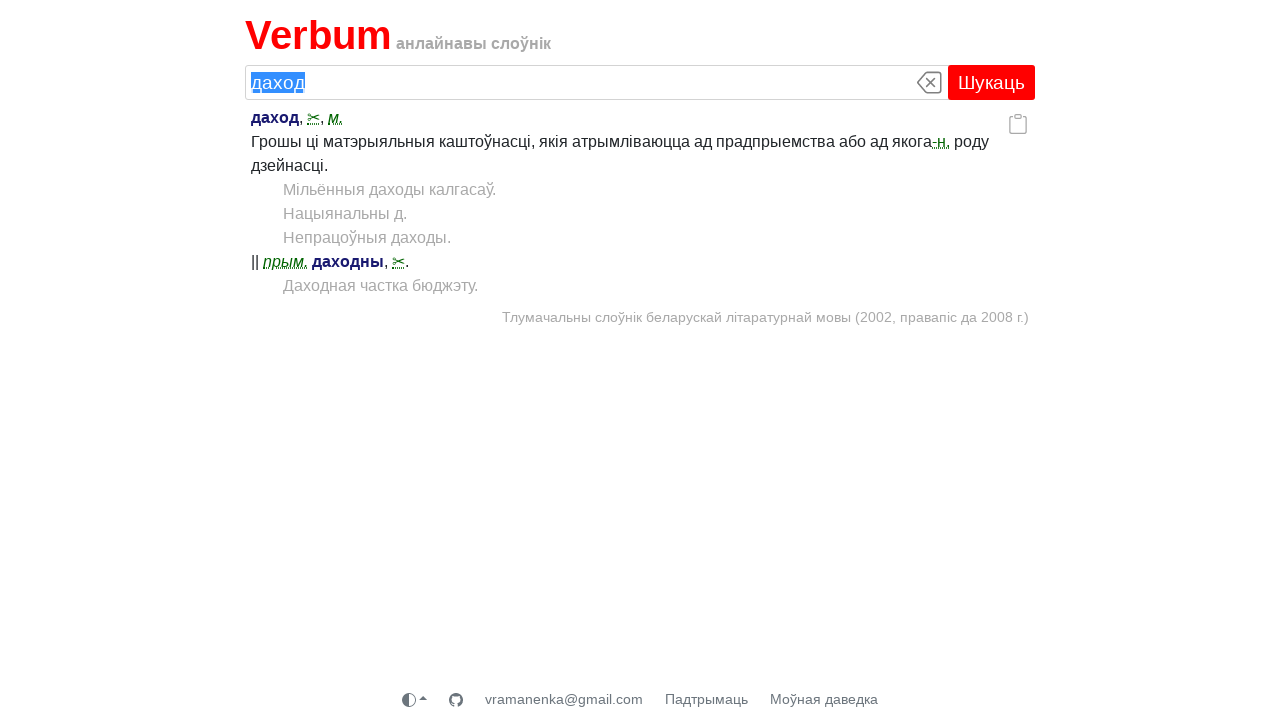

--- FILE ---
content_type: text/html; charset=utf-8
request_url: https://verbum.by/tsblm/dachod
body_size: 4587
content:
<!DOCTYPE html>
<html prefix="og: http://ogp.me/ns#">

<head>
    <meta charset="utf-8">
    <title data-react-helmet="true">даход - Тлумачальны слоўнік беларускай літаратурнай мовы (2002, правапіс да 2008 г.)</title>
    <meta data-react-helmet="true" property="og:image" content="/statics/favicon_squared.png"/><meta data-react-helmet="true" name="description" content="даход - Тлумачальны слоўнік беларускай літаратурнай мовы (2002, правапіс да 2008 г.)"/><meta data-react-helmet="true" property="og:title" content="даход - Тлумачальны слоўнік беларускай літаратурнай мовы (2002, правапіс да 2008 г.)"/><meta data-react-helmet="true" property="og:description" content="даход - Тлумачальны слоўнік беларускай літаратурнай мовы (2002, правапіс да 2008 г.)"/><meta data-react-helmet="true" name="robots" content="index, nofollow"/>
    <link rel="icon" type="image/png" href="/statics/favicon.png?v1">
    <link rel="apple-touch-icon" href="/statics/favicon_apple_touch.png">
    <meta name="viewport" content="width=device-width, initial-scale=1">
    <script type="text/javascript">window.__PRELOADED_STATE__ = {"dicts":[{"ID":"grammardb","Aliases":null,"Title":"Граматычная база Інстытута мовазнаўства НАН Беларусі (2026/01, актуальны правапіс)","HasPreface":false,"HasAbbrevs":true,"ScanURL":"","Authors":false},{"ID":"tsblm2022","Aliases":null,"Title":"Тлумачальны слоўнік беларускай літаратурнай мовы (І. Л. Капылоў, 2022, актуальны правапіс)","HasPreface":true,"HasAbbrevs":true,"ScanURL":"","Authors":false},{"ID":"tsblm","Aliases":["rvblr"],"Title":"Тлумачальны слоўнік беларускай літаратурнай мовы (2002, правапіс да 2008 г.)","HasPreface":false,"HasAbbrevs":true,"ScanURL":"","Authors":false},{"ID":"tsbm","Aliases":["krapiva"],"Title":"Тлумачальны слоўнік беларускай мовы (1977-84, правапіс да 2008 г.)","HasPreface":true,"HasAbbrevs":true,"ScanURL":"https://knihi.com/none/Tlumacalny_slounik_bielaruskaj_movy_zip.html","Authors":false},{"ID":"klyshka","Aliases":null,"Title":"Слоўнік сінонімаў і блізказначных слоў, 2-е выданне (М. Клышка, правапіс да 2008 г.)","HasPreface":false,"HasAbbrevs":false,"ScanURL":"","Authors":false},{"ID":"sis1999","Aliases":null,"Title":"Слоўнік іншамоўных слоў (А. Булыка, 1999, правапіс да 2008 г.)","HasPreface":true,"HasAbbrevs":true,"ScanURL":"https://knihi.com/Alaksandar_Bulyka/Slounik_insamounych_slou_1999_pdf.zip.html","Authors":false},{"ID":"sis2005","Aliases":null,"Title":"Слоўнік іншамоўных слоў. Актуальная лексіка (А. Булыка, 2005, правапіс да 2008 г.)","HasPreface":false,"HasAbbrevs":true,"ScanURL":"https://knihi.com/Alaksandar_Bulyka/Slounik_insamounych_slou_Aktualnaja_leksika_2005.html","Authors":false},{"ID":"bhn1971","Aliases":null,"Title":"Беларускія геаграфічныя назвы. Тапаграфія. Гідралогія. (І. Яшкін, 1971, правапіс да 2008 г.)","HasPreface":true,"HasAbbrevs":true,"ScanURL":"https://knihi.com/Ivan_Jaskin/Bielaruskija_hieahraficnyja_nazvy_1971.html","Authors":false},{"ID":"proverbia","Aliases":null,"Title":"Шасцімоўны слоўнік прыказак, прымавак і крылатых слоў (1993, правапіс да 2008 г.)","HasPreface":true,"HasAbbrevs":false,"ScanURL":"","Authors":false},{"ID":"hsbm","Aliases":null,"Title":"Гістарычны слоўнік беларускай мовы (1982–2017)","HasPreface":true,"HasAbbrevs":true,"ScanURL":"https://knihi.com/none/Histarycny_slounik_bielaruskaj_movy_zip.html","Authors":false},{"ID":"esbm","Aliases":null,"Title":"Этымалагічны слоўнік беларускай мовы (1978-2017)","HasPreface":false,"HasAbbrevs":true,"ScanURL":"https://knihi.com/none/Etymalahicny_slounik_bielaruskaj_movy_zip.html","Authors":false},{"ID":"brs","Aliases":null,"Title":"Беларуска-рускі слоўнік, 4-е выданне (2012, актуальны правапіс)","HasPreface":true,"HasAbbrevs":true,"ScanURL":"","Authors":false},{"ID":"rbs10","Aliases":null,"Title":"Руска-беларускі слоўнік НАН Беларусі, 10-е выданне (2012, актуальны правапіс)","HasPreface":true,"HasAbbrevs":true,"ScanURL":"","Authors":false},{"ID":"rbs","Aliases":null,"Title":"Руска-беларускі слоўнік НАН Беларусі, 8-е выданне (правапіс да 2008 г.)","HasPreface":false,"HasAbbrevs":true,"ScanURL":"","Authors":false},{"ID":"rus-bel","Aliases":null,"Title":"Руска-беларускі слоўнік НАН Беларусі, 8-е выданне (другая версія, правапіс да 2008 г.)","HasPreface":false,"HasAbbrevs":false,"ScanURL":"","Authors":false},{"ID":"abs","Aliases":["pashkievich"],"Title":"Ангельска-беларускі слоўнік (В. Пашкевіч, 2006, класічны правапіс)","HasPreface":true,"HasAbbrevs":true,"ScanURL":"https://knihi.com/Valancina_Paskievic/Anhielska-bielaruski_slounik.html","Authors":true},{"ID":"susha","Aliases":null,"Title":"Англійска-беларускі слоўнік (Т. Суша, 2013, актуальны правапіс)","HasPreface":true,"HasAbbrevs":true,"ScanURL":"https://knihi.com/Tamara_Susa/Anhlijska-bielaruski_slounik.html","Authors":false},{"ID":"pbs","Aliases":null,"Title":"Польска-беларускі слоўнік (Я. Волкава, В. Авілава, 2004, правапіс да 2008 г.)","HasPreface":true,"HasAbbrevs":true,"ScanURL":"https://knihi.com/none/Polska-bielaruski_slounik_2004.html","Authors":false},{"ID":"beldeu","Aliases":null,"Title":"Беларуска-нямецкі слоўнік (М. Кур'янка, 2010, актуальны правапіс)","HasPreface":false,"HasAbbrevs":true,"ScanURL":"https://knihi.com/none/Bielaruska-niamiecki_slounik.html","Authors":true},{"ID":"kurjanka","Aliases":null,"Title":"Нямецка-беларускі слоўнік (М. Кур'янка, 2006, правапіс да 2008 г.)","HasPreface":true,"HasAbbrevs":true,"ScanURL":"https://knihi.com/Mikalaj_Kurjanka/Niamiecka-bielaruski_slounik_2006.html","Authors":true},{"ID":"belen","Aliases":null,"Title":"Беларуская Энцыклапедыя (1996—2004, правапіс да 2008 г., часткова)","HasPreface":true,"HasAbbrevs":true,"ScanURL":"https://knihi.com/none/Bielaruskaja_encyklapiedyja_djvu.zip.html","Authors":false},{"ID":"belse","Aliases":null,"Title":"Беларуская Савецкая Энцыклапедыя (1969—76, паказальнікі; правапіс да 2008 г., часткова)","HasPreface":true,"HasAbbrevs":true,"ScanURL":"https://knihi.com/none/Bielaruskaja_Savieckaja_Encyklapiedyja_zip.html","Authors":false}],"sections":[{"ID":"default","Name":"Усе","DictIDs":["grammardb","tsblm2022","tsbm","klyshka","sis1999","sis2005","bhn1971","proverbia","hsbm","esbm","belen","belse","brs","rbs10","abs","susha","pbs","beldeu","kurjanka"],"Descr":""},{"ID":"main","Name":"Асноўныя","DictIDs":["grammardb","brs","rbs10","tsbm","tsblm2022","esbm","klyshka"],"Descr":"Самы неабходны мінімум слоўнікаў беларускай мовы. Нічога лішняга."},{"ID":"authors","Name":"Аўтарскія","DictIDs":["abs","beldeu","kurjanka"],"Descr":"⚠️ Тут прадстаўлены аўтарскія слоўнікі — у іх словы і тлумачэнні пададзены паводле асабістых поглядаў укладальнікаў. Магчымыя няправільныя націскі, а таксама іншыя памылкі і недакладнасці."},{"ID":"encyclopedias","Name":"Энцыклапедыі","DictIDs":["belen","belse"],"Descr":"Тут знаходзяцца артыкулы з энцыклапедый выдавецтва «Беларуская Энцыклапедыя імя Петруся Броўкі» — крыніц дакладнай і навукова праверанай інфармацыі."}],"search":{"q":"","searchResult":null},"article":{"a":{"ID":"dachod","Title":"даход","Headword":["даход"],"Content":"\u003cp>\u003cstrong class=\"hw\">даход\u003c/strong>, \u003cv-abbr data-bs-toggle=\"tooltip\" data-bs-title=\"значком нажніцы пазначаны фрагменты, якія з нейкіх прычын былі выдалены стваральнікамі першапачатковай электроннай версіі гэтага слоўніка для сайта «Родныя вобразы» (http://rv-blr.com/)\" tabindex=\"0\">✂\u003c/v-abbr>, \u003cem>\u003cv-abbr data-bs-toggle=\"tooltip\" data-bs-title=\"мужчынскі род\" tabindex=\"0\">м.\u003c/v-abbr>\u003c/em>\u003c/p>\n\u003cp>Грошы ці матэрыяльныя каштоўнасці, якія атрымліваюцца ад прадпрыемства або ад якога\u003cv-abbr data-bs-toggle=\"tooltip\" data-bs-title=\"(хто-н., чаго-н. і г.д.)\" tabindex=\"0\">-н.\u003c/v-abbr> роду дзейнасці.\u003c/p>\n\u003cul class=\"ex\">\n\t\u003cli>Мільённыя даходы калгасаў.\u003c/li>\n\t\u003cli>Нацыянальны д.\u003c/li>\n\t\u003cli>Непрацоўныя даходы.\u003c/li>\n\u003c/ul>\n\u003cp>|| \u003cem>\u003cv-abbr data-bs-toggle=\"tooltip\" data-bs-title=\"прыметнік\" tabindex=\"0\">прым.\u003c/v-abbr>\u003c/em> \u003cstrong class=\"hw-alt\">даходны\u003c/strong>, \u003cv-abbr data-bs-toggle=\"tooltip\" data-bs-title=\"значком нажніцы пазначаны фрагменты, якія з нейкіх прычын былі выдалены стваральнікамі першапачатковай электроннай версіі гэтага слоўніка для сайта «Родныя вобразы» (http://rv-blr.com/)\" tabindex=\"0\">✂\u003c/v-abbr>.\u003c/p>\n\u003cul class=\"ex\">\n\t\u003cli>Даходная частка бюджэту.\u003c/li>\n\u003c/ul>\n","DictionaryID":"tsblm"}},"letterFilter":null,"dictArticles":null,"abbr":null,"preface":null,"loadingBar":{}}</script>
    <link href="/statics/browser-OGI7HYPZ.css" rel="stylesheet">
    <script defer="defer" src="/statics/browser-NJPJ3MQJ.js"></script>
<script  src="/statics/theme-GEE7I74F.js"></script>
</head>

<body>
    <div class="root"><div></div><div class="content"><div class="logo"><h1><a href="/" data-discover="true">Verbum</a></h1> анлайнавы слоўнік</div><div><div id="search"><form action="/" method="get"><div class="search-input"><input type="text" name="q" autoComplete="off" value="даход"/><span class="btn button-control button-clear"><svg width="1em" height="1em" viewBox="0 0 16 16" class="bi bi-backspace" fill="currentColor" xmlns="http://www.w3.org/2000/svg"><path fill-rule="evenodd" d="M6.603 2h7.08a1 1 0 0 1 1 1v10a1 1 0 0 1-1 1h-7.08a1 1 0 0 1-.76-.35L1 8l4.844-5.65A1 1 0 0 1 6.603 2zm7.08-1a2 2 0 0 1 2 2v10a2 2 0 0 1-2 2h-7.08a2 2 0 0 1-1.519-.698L.241 8.65a1 1 0 0 1 0-1.302L5.084 1.7A2 2 0 0 1 6.603 1h7.08zM5.829 5.146a.5.5 0 0 0 0 .708L7.976 8l-2.147 2.146a.5.5 0 0 0 .707.708l2.147-2.147 2.146 2.147a.5.5 0 0 0 .707-.708L9.39 8l2.146-2.146a.5.5 0 0 0-.707-.708L8.683 7.293 6.536 5.146a.5.5 0 0 0-.707 0z"></path></svg></span><button type="submit" class="btn button-search button-search-wide">Шукаць</button><button type="submit" class="btn button-search button-search-small"><svg width="1em" height="1em" viewBox="0 0 16 16" class="bi bi-search" fill="currentColor" xmlns="http://www.w3.org/2000/svg"><path fill-rule="evenodd" d="M10.442 10.442a1 1 0 0 1 1.415 0l3.85 3.85a1 1 0 0 1-1.414 1.415l-3.85-3.85a1 1 0 0 1 0-1.415z"></path><path fill-rule="evenodd" d="M6.5 12a5.5 5.5 0 1 0 0-11 5.5 5.5 0 0 0 0 11zM13 6.5a6.5 6.5 0 1 1-13 0 6.5 6.5 0 0 1 13 0z"></path></svg></button></div></form></div><div class="article tsblm"><div class="buttons"><button type="button" class="btn btn-link ms-2" data-bs-toggle="tooltip" data-bs-title="Капіраваць простую спасылку на артыкул" data-bs-delay="{&quot;show&quot;: 1000, &quot;hide&quot;: 20}"><svg xmlns="http://www.w3.org/2000/svg" width="1em" height="1em" fill="currentColor" class="bi bi-clipboard" viewBox="0 0 16 16"><path d="M4 1.5H3a2 2 0 0 0-2 2V14a2 2 0 0 0 2 2h10a2 2 0 0 0 2-2V3.5a2 2 0 0 0-2-2h-1v1h1a1 1 0 0 1 1 1V14a1 1 0 0 1-1 1H3a1 1 0 0 1-1-1V3.5a1 1 0 0 1 1-1h1v-1z"></path><path d="M9.5 1a.5.5 0 0 1 .5.5v1a.5.5 0 0 1-.5.5h-3a.5.5 0 0 1-.5-.5v-1a.5.5 0 0 1 .5-.5h3zm-3-1A1.5 1.5 0 0 0 5 1.5v1A1.5 1.5 0 0 0 6.5 4h3A1.5 1.5 0 0 0 11 2.5v-1A1.5 1.5 0 0 0 9.5 0h-3z"></path></svg></button></div><div><p><strong class="hw">даход</strong>, <v-abbr data-bs-toggle="tooltip" data-bs-title="значком нажніцы пазначаны фрагменты, якія з нейкіх прычын былі выдалены стваральнікамі першапачатковай электроннай версіі гэтага слоўніка для сайта «Родныя вобразы» (http://rv-blr.com/)" tabindex="0">✂</v-abbr>, <em><v-abbr data-bs-toggle="tooltip" data-bs-title="мужчынскі род" tabindex="0">м.</v-abbr></em></p>
<p>Грошы ці матэрыяльныя каштоўнасці, якія атрымліваюцца ад прадпрыемства або ад якога<v-abbr data-bs-toggle="tooltip" data-bs-title="(хто-н., чаго-н. і г.д.)" tabindex="0">-н.</v-abbr> роду дзейнасці.</p>
<ul class="ex">
	<li>Мільённыя даходы калгасаў.</li>
	<li>Нацыянальны д.</li>
	<li>Непрацоўныя даходы.</li>
</ul>
<p>|| <em><v-abbr data-bs-toggle="tooltip" data-bs-title="прыметнік" tabindex="0">прым.</v-abbr></em> <strong class="hw-alt">даходны</strong>, <v-abbr data-bs-toggle="tooltip" data-bs-title="значком нажніцы пазначаны фрагменты, якія з нейкіх прычын былі выдалены стваральнікамі першапачатковай электроннай версіі гэтага слоўніка для сайта «Родныя вобразы» (http://rv-blr.com/)" tabindex="0">✂</v-abbr>.</p>
<ul class="ex">
	<li>Даходная частка бюджэту.</li>
</ul>
</div><div class="source"><p> <!-- -->Тлумачальны слоўнік беларускай літаратурнай мовы (2002, правапіс да 2008 г.)<!-- --> </p></div></div></div><footer class="text-center" style="margin-top:auto"> <a class="btn btn-link btn-sm text-secondary" target="_blank" href="https://github.com/verbumby"><svg xmlns="http://www.w3.org/2000/svg" width="1em" height="1em" fill="currentColor" class="bi bi-github" viewBox="0 0 16 16"><path d="M8 0C3.58 0 0 3.58 0 8c0 3.54 2.29 6.53 5.47 7.59.4.07.55-.17.55-.38 0-.19-.01-.82-.01-1.49-2.01.37-2.53-.49-2.69-.94-.09-.23-.48-.94-.82-1.13-.28-.15-.68-.52-.01-.53.63-.01 1.08.58 1.23.82.72 1.21 1.87.87 2.33.66.07-.52.28-.87.51-1.07-1.78-.2-3.64-.89-3.64-3.95 0-.87.31-1.59.82-2.15-.08-.2-.36-1.02.08-2.12 0 0 .67-.21 2.2.82.64-.18 1.32-.27 2-.27s1.36.09 2 .27c1.53-1.04 2.2-.82 2.2-.82.44 1.1.16 1.92.08 2.12.51.56.82 1.27.82 2.15 0 3.07-1.87 3.75-3.65 3.95.29.25.54.73.54 1.48 0 1.07-.01 1.93-.01 2.2 0 .21.15.46.55.38A8.01 8.01 0 0 0 16 8c0-4.42-3.58-8-8-8"></path></svg></a> <a class="btn btn-link btn-sm text-secondary" href="mailto:vramanenka@gmail.com">vramanenka@gmail.com</a> <a class="btn btn-link btn-sm text-secondary" href="/support" data-discover="true">Падтрымаць</a> <a class="btn btn-link btn-sm text-secondary" target="_blank" href="https://daviedka.bnkorpus.info">Моўная даведка</a></footer></div></div>
</body>

</html>
